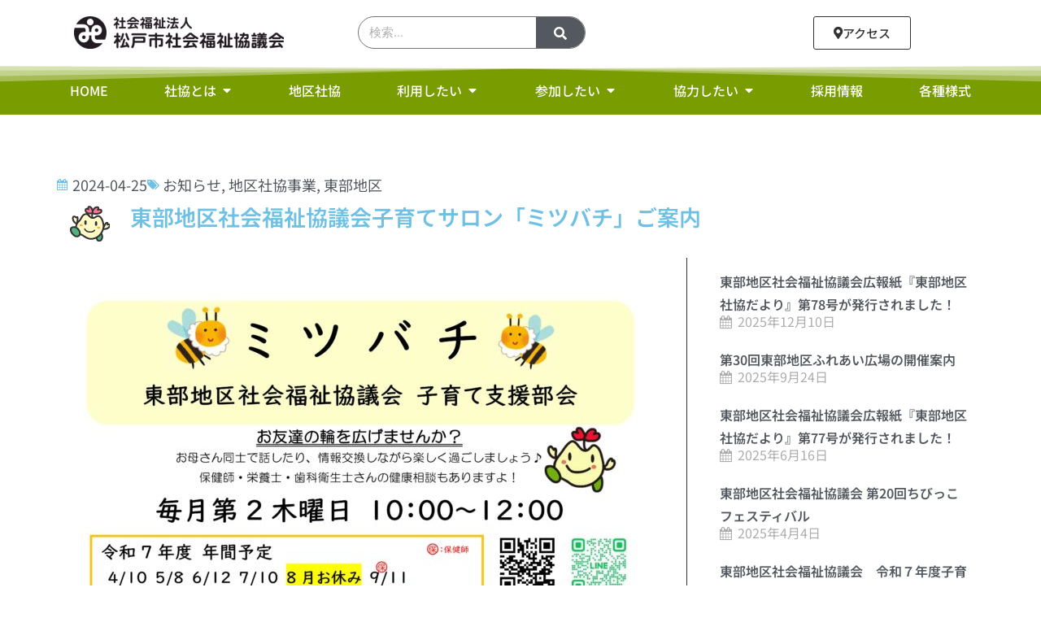

--- FILE ---
content_type: text/css
request_url: https://www.matsudo-shakyo.or.jp/wp-content/uploads/elementor/css/post-547.css?ver=1770084090&fver=20260203020130
body_size: 3403
content:
.elementor-547 .elementor-element.elementor-element-caf4051{--display:flex;--flex-direction:row;--container-widget-width:calc( ( 1 - var( --container-widget-flex-grow ) ) * 100% );--container-widget-height:100%;--container-widget-flex-grow:1;--container-widget-align-self:stretch;--flex-wrap-mobile:wrap;--align-items:stretch;--gap:10px 10px;--row-gap:10px;--column-gap:10px;}.elementor-547 .elementor-element.elementor-element-3319468{--display:flex;}.elementor-widget-theme-site-logo .widget-image-caption{color:var( --e-global-color-text );font-family:var( --e-global-typography-text-font-family ), Sans-serif;font-weight:var( --e-global-typography-text-font-weight );}.elementor-547 .elementor-element.elementor-element-427b317{text-align:center;}.elementor-547 .elementor-element.elementor-element-ee5f7d3{--display:flex;--justify-content:center;--align-items:center;--container-widget-width:calc( ( 1 - var( --container-widget-flex-grow ) ) * 100% );}.elementor-widget-search-form input[type="search"].elementor-search-form__input{font-family:var( --e-global-typography-text-font-family ), Sans-serif;font-weight:var( --e-global-typography-text-font-weight );}.elementor-widget-search-form .elementor-search-form__input,
					.elementor-widget-search-form .elementor-search-form__icon,
					.elementor-widget-search-form .elementor-lightbox .dialog-lightbox-close-button,
					.elementor-widget-search-form .elementor-lightbox .dialog-lightbox-close-button:hover,
					.elementor-widget-search-form.elementor-search-form--skin-full_screen input[type="search"].elementor-search-form__input{color:var( --e-global-color-text );fill:var( --e-global-color-text );}.elementor-widget-search-form .elementor-search-form__submit{font-family:var( --e-global-typography-text-font-family ), Sans-serif;font-weight:var( --e-global-typography-text-font-weight );background-color:var( --e-global-color-secondary );}.elementor-547 .elementor-element.elementor-element-697f118{width:var( --container-widget-width, 70% );max-width:70%;--container-widget-width:70%;--container-widget-flex-grow:0;}.elementor-547 .elementor-element.elementor-element-697f118 .elementor-search-form__container{min-height:40px;}.elementor-547 .elementor-element.elementor-element-697f118 .elementor-search-form__submit{min-width:calc( 1.5 * 40px );}body:not(.rtl) .elementor-547 .elementor-element.elementor-element-697f118 .elementor-search-form__icon{padding-left:calc(40px / 3);}body.rtl .elementor-547 .elementor-element.elementor-element-697f118 .elementor-search-form__icon{padding-right:calc(40px / 3);}.elementor-547 .elementor-element.elementor-element-697f118 .elementor-search-form__input, .elementor-547 .elementor-element.elementor-element-697f118.elementor-search-form--button-type-text .elementor-search-form__submit{padding-left:calc(40px / 3);padding-right:calc(40px / 3);}.elementor-547 .elementor-element.elementor-element-697f118 input[type="search"].elementor-search-form__input{font-family:"Roboto", Sans-serif;font-weight:400;}.elementor-547 .elementor-element.elementor-element-697f118 .elementor-search-form__input,
					.elementor-547 .elementor-element.elementor-element-697f118 .elementor-search-form__icon,
					.elementor-547 .elementor-element.elementor-element-697f118 .elementor-lightbox .dialog-lightbox-close-button,
					.elementor-547 .elementor-element.elementor-element-697f118 .elementor-lightbox .dialog-lightbox-close-button:hover,
					.elementor-547 .elementor-element.elementor-element-697f118.elementor-search-form--skin-full_screen input[type="search"].elementor-search-form__input{color:#7A7A7A;fill:#7A7A7A;}.elementor-547 .elementor-element.elementor-element-697f118:not(.elementor-search-form--skin-full_screen) .elementor-search-form__container{background-color:#FFFFFF;border-color:#747474;border-width:1px 1px 1px 1px;border-radius:20px;}.elementor-547 .elementor-element.elementor-element-697f118.elementor-search-form--skin-full_screen input[type="search"].elementor-search-form__input{background-color:#FFFFFF;border-color:#747474;border-width:1px 1px 1px 1px;border-radius:20px;}.elementor-547 .elementor-element.elementor-element-12f1bb2{--display:flex;}.elementor-widget-button .elementor-button{background-color:var( --e-global-color-accent );font-family:var( --e-global-typography-accent-font-family ), Sans-serif;font-weight:var( --e-global-typography-accent-font-weight );}.elementor-547 .elementor-element.elementor-element-dbb7274 .elementor-button{background-color:#FFFFFF;fill:#333333;color:#333333;border-style:solid;border-width:1px 1px 1px 1px;}.elementor-547 .elementor-element.elementor-element-dbb7274 .elementor-button-content-wrapper{flex-direction:row;}.elementor-547 .elementor-element.elementor-element-6d3b8ea{--display:flex;--flex-direction:column;--container-widget-width:100%;--container-widget-height:initial;--container-widget-flex-grow:0;--container-widget-align-self:initial;--flex-wrap-mobile:wrap;}.elementor-547 .elementor-element.elementor-element-6d3b8ea:not(.elementor-motion-effects-element-type-background), .elementor-547 .elementor-element.elementor-element-6d3b8ea > .elementor-motion-effects-container > .elementor-motion-effects-layer{background-color:#799C00;}.elementor-547 .elementor-element.elementor-element-6d3b8ea > .elementor-shape-top .elementor-shape-fill, .elementor-547 .elementor-element.elementor-element-6d3b8ea > .e-con-inner > .elementor-shape-top .elementor-shape-fill{fill:#FFFFFF;}.elementor-547 .elementor-element.elementor-element-6d3b8ea > .elementor-shape-top svg, .elementor-547 .elementor-element.elementor-element-6d3b8ea > .e-con-inner > .elementor-shape-top svg{height:21px;}.elementor-widget-mega-menu > .elementor-widget-container > .e-n-menu > .e-n-menu-wrapper > .e-n-menu-heading > .e-n-menu-item > .e-n-menu-title, .elementor-widget-mega-menu > .elementor-widget-container > .e-n-menu > .e-n-menu-wrapper > .e-n-menu-heading > .e-n-menu-item > .e-n-menu-title > .e-n-menu-title-container, .elementor-widget-mega-menu > .elementor-widget-container > .e-n-menu > .e-n-menu-wrapper > .e-n-menu-heading > .e-n-menu-item > .e-n-menu-title > .e-n-menu-title-container > span{font-family:var( --e-global-typography-accent-font-family ), Sans-serif;font-weight:var( --e-global-typography-accent-font-weight );}.elementor-widget-mega-menu{--n-menu-divider-color:var( --e-global-color-text );}.elementor-547 .elementor-element.elementor-element-11bc310{--display:flex;}.elementor-547 .elementor-element.elementor-element-07fa5dd{--display:flex;--min-height:104px;--flex-direction:row;--container-widget-width:initial;--container-widget-height:100%;--container-widget-flex-grow:1;--container-widget-align-self:stretch;--flex-wrap-mobile:wrap;--gap:0px 0px;--row-gap:0px;--column-gap:0px;--flex-wrap:wrap;}.elementor-547 .elementor-element.elementor-element-07fa5dd:not(.elementor-motion-effects-element-type-background), .elementor-547 .elementor-element.elementor-element-07fa5dd > .elementor-motion-effects-container > .elementor-motion-effects-layer{background-color:#CECECE57;}.elementor-547 .elementor-element.elementor-element-5afafc9{--display:flex;--flex-direction:row;--container-widget-width:initial;--container-widget-height:100%;--container-widget-flex-grow:1;--container-widget-align-self:stretch;--flex-wrap-mobile:wrap;--justify-content:center;--flex-wrap:wrap;}.elementor-547 .elementor-element.elementor-element-5afafc9.e-con{--flex-grow:0;--flex-shrink:0;}.elementor-547 .elementor-element.elementor-element-a440adf .elementor-button{background-color:#4B4B4B;width:200px;-webkit-box-pack:center;-ms-flex-pack:center;justify-content:center;-webkit-box-align:center;-ms-flex-align:center;align-items:center;display:inline-flex;font-family:"Noto Sans JP", Sans-serif;font-weight:600;fill:#FFFFFF;color:#FFFFFF;}.elementor-547 .elementor-element.elementor-element-a440adf .elementor-button:hover, .elementor-547 .elementor-element.elementor-element-a440adf .elementor-button:focus{color:#C3E92D;}.elementor-547 .elementor-element.elementor-element-a440adf .elementor-button:hover svg, .elementor-547 .elementor-element.elementor-element-a440adf .elementor-button:focus svg{fill:#C3E92D;}.elementor-547 .elementor-element.elementor-element-6fdecf4 .elementor-button{background-color:#4B4B4B;width:200px;-webkit-box-pack:center;-ms-flex-pack:center;justify-content:center;-webkit-box-align:center;-ms-flex-align:center;align-items:center;display:inline-flex;font-family:"Noto Sans JP", Sans-serif;font-weight:600;fill:#FFFFFF;color:#FFFFFF;}.elementor-547 .elementor-element.elementor-element-6fdecf4 .elementor-button:hover, .elementor-547 .elementor-element.elementor-element-6fdecf4 .elementor-button:focus{color:#C3E92D;}.elementor-547 .elementor-element.elementor-element-6fdecf4 .elementor-button:hover svg, .elementor-547 .elementor-element.elementor-element-6fdecf4 .elementor-button:focus svg{fill:#C3E92D;}.elementor-547 .elementor-element.elementor-element-73bac51 .elementor-button{background-color:#4B4B4B;width:200px;-webkit-box-pack:center;-ms-flex-pack:center;justify-content:center;-webkit-box-align:center;-ms-flex-align:center;align-items:center;display:inline-flex;font-family:"Noto Sans JP", Sans-serif;font-weight:600;fill:#FFFFFF;color:#FFFFFF;}.elementor-547 .elementor-element.elementor-element-73bac51 .elementor-button:hover, .elementor-547 .elementor-element.elementor-element-73bac51 .elementor-button:focus{color:#C3E92D;}.elementor-547 .elementor-element.elementor-element-73bac51 .elementor-button:hover svg, .elementor-547 .elementor-element.elementor-element-73bac51 .elementor-button:focus svg{fill:#C3E92D;}.elementor-547 .elementor-element.elementor-element-6685128 .elementor-button{background-color:#4B4B4B;width:200px;-webkit-box-pack:center;-ms-flex-pack:center;justify-content:center;-webkit-box-align:center;-ms-flex-align:center;align-items:center;display:inline-flex;font-family:"Noto Sans JP", Sans-serif;font-weight:600;fill:#FFFFFF;color:#FFFFFF;padding:12px 12px 12px 12px;}.elementor-547 .elementor-element.elementor-element-6685128 .elementor-button:hover, .elementor-547 .elementor-element.elementor-element-6685128 .elementor-button:focus{color:#C3E92D;}.elementor-547 .elementor-element.elementor-element-6685128 .elementor-button:hover svg, .elementor-547 .elementor-element.elementor-element-6685128 .elementor-button:focus svg{fill:#C3E92D;}.elementor-547 .elementor-element.elementor-element-a724dcb .elementor-button{background-color:#4B4B4B;width:200px;-webkit-box-pack:center;-ms-flex-pack:center;justify-content:center;-webkit-box-align:center;-ms-flex-align:center;align-items:center;display:inline-flex;font-family:"Noto Sans JP", Sans-serif;font-weight:600;fill:#FFFFFF;color:#FFFFFF;}.elementor-547 .elementor-element.elementor-element-a724dcb .elementor-button:hover, .elementor-547 .elementor-element.elementor-element-a724dcb .elementor-button:focus{color:#C3E92D;}.elementor-547 .elementor-element.elementor-element-a724dcb .elementor-button:hover svg, .elementor-547 .elementor-element.elementor-element-a724dcb .elementor-button:focus svg{fill:#C3E92D;}.elementor-547 .elementor-element.elementor-element-c7e57ff .elementor-button{background-color:#4B4B4B;width:200px;-webkit-box-pack:center;-ms-flex-pack:center;justify-content:center;-webkit-box-align:center;-ms-flex-align:center;align-items:center;display:inline-flex;font-family:"Noto Sans JP", Sans-serif;font-weight:600;fill:#FFFFFF;color:#FFFFFF;}.elementor-547 .elementor-element.elementor-element-c7e57ff .elementor-button:hover, .elementor-547 .elementor-element.elementor-element-c7e57ff .elementor-button:focus{color:#C3E92D;}.elementor-547 .elementor-element.elementor-element-c7e57ff .elementor-button:hover svg, .elementor-547 .elementor-element.elementor-element-c7e57ff .elementor-button:focus svg{fill:#C3E92D;}.elementor-547 .elementor-element.elementor-element-942807d .elementor-button{background-color:#4B4B4B;width:200px;-webkit-box-pack:center;-ms-flex-pack:center;justify-content:center;-webkit-box-align:center;-ms-flex-align:center;align-items:center;display:inline-flex;font-family:"Noto Sans JP", Sans-serif;font-weight:600;fill:#FFFFFF;color:#FFFFFF;}.elementor-547 .elementor-element.elementor-element-942807d .elementor-button:hover, .elementor-547 .elementor-element.elementor-element-942807d .elementor-button:focus{color:#C3E92D;}.elementor-547 .elementor-element.elementor-element-942807d .elementor-button:hover svg, .elementor-547 .elementor-element.elementor-element-942807d .elementor-button:focus svg{fill:#C3E92D;}.elementor-547 .elementor-element.elementor-element-4538f2d .elementor-button{background-color:#4B4B4B;width:200px;-webkit-box-pack:center;-ms-flex-pack:center;justify-content:center;-webkit-box-align:center;-ms-flex-align:center;align-items:center;display:inline-flex;font-family:"Noto Sans JP", Sans-serif;font-weight:600;fill:#FFFFFF;color:#FFFFFF;}.elementor-547 .elementor-element.elementor-element-4538f2d .elementor-button:hover, .elementor-547 .elementor-element.elementor-element-4538f2d .elementor-button:focus{color:#C3E92D;}.elementor-547 .elementor-element.elementor-element-4538f2d .elementor-button:hover svg, .elementor-547 .elementor-element.elementor-element-4538f2d .elementor-button:focus svg{fill:#C3E92D;}.elementor-547 .elementor-element.elementor-element-c7c7402{--display:flex;}.elementor-547 .elementor-element.elementor-element-f23fbce{--display:flex;}.elementor-547 .elementor-element.elementor-element-f23fbce:not(.elementor-motion-effects-element-type-background), .elementor-547 .elementor-element.elementor-element-f23fbce > .elementor-motion-effects-container > .elementor-motion-effects-layer{background-color:#CECECE57;}.elementor-547 .elementor-element.elementor-element-15c3004{--display:flex;--flex-direction:row;--container-widget-width:initial;--container-widget-height:100%;--container-widget-flex-grow:1;--container-widget-align-self:stretch;--flex-wrap-mobile:wrap;--justify-content:center;}.elementor-547 .elementor-element.elementor-element-15c3004.e-con{--flex-grow:0;--flex-shrink:0;}.elementor-547 .elementor-element.elementor-element-9e67d0f .elementor-button{background-color:#4B4B4B;width:200px;-webkit-box-pack:center;-ms-flex-pack:center;justify-content:center;-webkit-box-align:center;-ms-flex-align:center;align-items:center;display:inline-flex;font-family:"Noto Sans JP", Sans-serif;font-weight:600;fill:#FFFFFF;color:#FFFFFF;}.elementor-547 .elementor-element.elementor-element-9e67d0f .elementor-button:hover, .elementor-547 .elementor-element.elementor-element-9e67d0f .elementor-button:focus{color:#C3E92D;}.elementor-547 .elementor-element.elementor-element-9e67d0f .elementor-button:hover svg, .elementor-547 .elementor-element.elementor-element-9e67d0f .elementor-button:focus svg{fill:#C3E92D;}.elementor-547 .elementor-element.elementor-element-0733071 .elementor-button{background-color:#4B4B4B;width:200px;-webkit-box-pack:center;-ms-flex-pack:center;justify-content:center;-webkit-box-align:center;-ms-flex-align:center;align-items:center;display:inline-flex;font-family:"Noto Sans JP", Sans-serif;font-weight:600;fill:#FFFFFF;color:#FFFFFF;}.elementor-547 .elementor-element.elementor-element-0733071 .elementor-button:hover, .elementor-547 .elementor-element.elementor-element-0733071 .elementor-button:focus{color:#C3E92D;}.elementor-547 .elementor-element.elementor-element-0733071 .elementor-button:hover svg, .elementor-547 .elementor-element.elementor-element-0733071 .elementor-button:focus svg{fill:#C3E92D;}.elementor-547 .elementor-element.elementor-element-8030e63 .elementor-button{background-color:#4B4B4B;width:200px;-webkit-box-pack:center;-ms-flex-pack:center;justify-content:center;-webkit-box-align:center;-ms-flex-align:center;align-items:center;display:inline-flex;font-family:"Noto Sans JP", Sans-serif;font-weight:600;fill:#FFFFFF;color:#FFFFFF;}.elementor-547 .elementor-element.elementor-element-8030e63 .elementor-button:hover, .elementor-547 .elementor-element.elementor-element-8030e63 .elementor-button:focus{color:#C3E92D;}.elementor-547 .elementor-element.elementor-element-8030e63 .elementor-button:hover svg, .elementor-547 .elementor-element.elementor-element-8030e63 .elementor-button:focus svg{fill:#C3E92D;}.elementor-547 .elementor-element.elementor-element-7010b3e{--display:flex;}.elementor-547 .elementor-element.elementor-element-7010b3e:not(.elementor-motion-effects-element-type-background), .elementor-547 .elementor-element.elementor-element-7010b3e > .elementor-motion-effects-container > .elementor-motion-effects-layer{background-color:#CECECE57;}.elementor-547 .elementor-element.elementor-element-3299e38{--display:flex;--flex-direction:row;--container-widget-width:initial;--container-widget-height:100%;--container-widget-flex-grow:1;--container-widget-align-self:stretch;--flex-wrap-mobile:wrap;--justify-content:center;}.elementor-547 .elementor-element.elementor-element-3299e38.e-con{--flex-grow:0;--flex-shrink:0;}.elementor-547 .elementor-element.elementor-element-1ad89ab .elementor-button{background-color:#4B4B4B;width:200px;-webkit-box-pack:center;-ms-flex-pack:center;justify-content:center;-webkit-box-align:center;-ms-flex-align:center;align-items:center;display:inline-flex;font-family:"Noto Sans JP", Sans-serif;font-weight:600;fill:#FFFFFF;color:#FFFFFF;}.elementor-547 .elementor-element.elementor-element-1ad89ab .elementor-button:hover, .elementor-547 .elementor-element.elementor-element-1ad89ab .elementor-button:focus{color:#C3E92D;}.elementor-547 .elementor-element.elementor-element-1ad89ab .elementor-button:hover svg, .elementor-547 .elementor-element.elementor-element-1ad89ab .elementor-button:focus svg{fill:#C3E92D;}.elementor-547 .elementor-element.elementor-element-938c1f7 .elementor-button{background-color:#4B4B4B;width:200px;-webkit-box-pack:center;-ms-flex-pack:center;justify-content:center;-webkit-box-align:center;-ms-flex-align:center;align-items:center;display:inline-flex;font-family:"Noto Sans JP", Sans-serif;font-weight:600;fill:#FFFFFF;color:#FFFFFF;}.elementor-547 .elementor-element.elementor-element-938c1f7 .elementor-button:hover, .elementor-547 .elementor-element.elementor-element-938c1f7 .elementor-button:focus{color:#C3E92D;}.elementor-547 .elementor-element.elementor-element-938c1f7 .elementor-button:hover svg, .elementor-547 .elementor-element.elementor-element-938c1f7 .elementor-button:focus svg{fill:#C3E92D;}.elementor-547 .elementor-element.elementor-element-1673493 .elementor-button{background-color:#4B4B4B;width:200px;-webkit-box-pack:center;-ms-flex-pack:center;justify-content:center;-webkit-box-align:center;-ms-flex-align:center;align-items:center;display:inline-flex;font-family:"Noto Sans JP", Sans-serif;font-weight:600;fill:#FFFFFF;color:#FFFFFF;}.elementor-547 .elementor-element.elementor-element-1673493 .elementor-button:hover, .elementor-547 .elementor-element.elementor-element-1673493 .elementor-button:focus{color:#C3E92D;}.elementor-547 .elementor-element.elementor-element-1673493 .elementor-button:hover svg, .elementor-547 .elementor-element.elementor-element-1673493 .elementor-button:focus svg{fill:#C3E92D;}.elementor-547 .elementor-element.elementor-element-3e4a6b7 .elementor-button{background-color:#4B4B4B;width:250px;-webkit-box-pack:center;-ms-flex-pack:center;justify-content:center;-webkit-box-align:center;-ms-flex-align:center;align-items:center;display:inline-flex;font-family:"Noto Sans JP", Sans-serif;font-weight:600;fill:#FFFFFF;color:#FFFFFF;}.elementor-547 .elementor-element.elementor-element-3e4a6b7 .elementor-button:hover, .elementor-547 .elementor-element.elementor-element-3e4a6b7 .elementor-button:focus{color:#C3E92D;}.elementor-547 .elementor-element.elementor-element-3e4a6b7 .elementor-button:hover svg, .elementor-547 .elementor-element.elementor-element-3e4a6b7 .elementor-button:focus svg{fill:#C3E92D;}.elementor-547 .elementor-element.elementor-element-2e7c9a0{--display:flex;--flex-direction:row;--container-widget-width:initial;--container-widget-height:100%;--container-widget-flex-grow:1;--container-widget-align-self:stretch;--flex-wrap-mobile:wrap;}.elementor-547 .elementor-element.elementor-element-2e7c9a0:not(.elementor-motion-effects-element-type-background), .elementor-547 .elementor-element.elementor-element-2e7c9a0 > .elementor-motion-effects-container > .elementor-motion-effects-layer{background-color:#CECECE57;}.elementor-547 .elementor-element.elementor-element-ac3ea37{--display:flex;--flex-direction:row;--container-widget-width:initial;--container-widget-height:100%;--container-widget-flex-grow:1;--container-widget-align-self:stretch;--flex-wrap-mobile:wrap;--justify-content:center;--flex-wrap:wrap;}.elementor-547 .elementor-element.elementor-element-ac3ea37.e-con{--flex-grow:0;--flex-shrink:0;}.elementor-547 .elementor-element.elementor-element-7d42c5f .elementor-button{background-color:#4B4B4B;width:200px;-webkit-box-pack:center;-ms-flex-pack:center;justify-content:center;-webkit-box-align:center;-ms-flex-align:center;align-items:center;display:inline-flex;font-family:"Noto Sans JP", Sans-serif;font-weight:600;fill:#FFFFFF;color:#FFFFFF;}.elementor-547 .elementor-element.elementor-element-7d42c5f .elementor-button:hover, .elementor-547 .elementor-element.elementor-element-7d42c5f .elementor-button:focus{color:#C3E92D;}.elementor-547 .elementor-element.elementor-element-7d42c5f .elementor-button:hover svg, .elementor-547 .elementor-element.elementor-element-7d42c5f .elementor-button:focus svg{fill:#C3E92D;}.elementor-547 .elementor-element.elementor-element-5647ded .elementor-button{background-color:#4B4B4B;width:200px;-webkit-box-pack:center;-ms-flex-pack:center;justify-content:center;-webkit-box-align:center;-ms-flex-align:center;align-items:center;display:inline-flex;font-family:"Noto Sans JP", Sans-serif;font-weight:600;fill:#FFFFFF;color:#FFFFFF;}.elementor-547 .elementor-element.elementor-element-5647ded .elementor-button:hover, .elementor-547 .elementor-element.elementor-element-5647ded .elementor-button:focus{color:#C3E92D;}.elementor-547 .elementor-element.elementor-element-5647ded .elementor-button:hover svg, .elementor-547 .elementor-element.elementor-element-5647ded .elementor-button:focus svg{fill:#C3E92D;}.elementor-547 .elementor-element.elementor-element-5d9b257 .elementor-button{background-color:#4B4B4B;width:200px;-webkit-box-pack:center;-ms-flex-pack:center;justify-content:center;-webkit-box-align:center;-ms-flex-align:center;align-items:center;display:inline-flex;font-family:"Noto Sans JP", Sans-serif;font-weight:600;fill:#FFFFFF;color:#FFFFFF;}.elementor-547 .elementor-element.elementor-element-5d9b257 .elementor-button:hover, .elementor-547 .elementor-element.elementor-element-5d9b257 .elementor-button:focus{color:#C3E92D;}.elementor-547 .elementor-element.elementor-element-5d9b257 .elementor-button:hover svg, .elementor-547 .elementor-element.elementor-element-5d9b257 .elementor-button:focus svg{fill:#C3E92D;}.elementor-547 .elementor-element.elementor-element-5abea02 .elementor-button{background-color:#4B4B4B;width:200px;-webkit-box-pack:center;-ms-flex-pack:center;justify-content:center;-webkit-box-align:center;-ms-flex-align:center;align-items:center;display:inline-flex;font-family:"Noto Sans JP", Sans-serif;font-weight:600;fill:#FFFFFF;color:#FFFFFF;}.elementor-547 .elementor-element.elementor-element-5abea02 .elementor-button:hover, .elementor-547 .elementor-element.elementor-element-5abea02 .elementor-button:focus{color:#C3E92D;}.elementor-547 .elementor-element.elementor-element-5abea02 .elementor-button:hover svg, .elementor-547 .elementor-element.elementor-element-5abea02 .elementor-button:focus svg{fill:#C3E92D;}.elementor-547 .elementor-element.elementor-element-8e3ebca .elementor-button{background-color:#4B4B4B;width:200px;-webkit-box-pack:center;-ms-flex-pack:center;justify-content:center;-webkit-box-align:center;-ms-flex-align:center;align-items:center;display:inline-flex;font-family:"Noto Sans JP", Sans-serif;font-weight:600;fill:#FFFFFF;color:#FFFFFF;padding:12px 5px 12px 5px;}.elementor-547 .elementor-element.elementor-element-8e3ebca .elementor-button:hover, .elementor-547 .elementor-element.elementor-element-8e3ebca .elementor-button:focus{color:#C3E92D;}.elementor-547 .elementor-element.elementor-element-8e3ebca .elementor-button:hover svg, .elementor-547 .elementor-element.elementor-element-8e3ebca .elementor-button:focus svg{fill:#C3E92D;}.elementor-547 .elementor-element.elementor-element-4c1cf73 .elementor-button{background-color:#4B4B4B;width:200px;-webkit-box-pack:center;-ms-flex-pack:center;justify-content:center;-webkit-box-align:center;-ms-flex-align:center;align-items:center;display:inline-flex;font-family:"Noto Sans JP", Sans-serif;font-weight:600;fill:#FFFFFF;color:#FFFFFF;}.elementor-547 .elementor-element.elementor-element-4c1cf73 .elementor-button:hover, .elementor-547 .elementor-element.elementor-element-4c1cf73 .elementor-button:focus{color:#C3E92D;}.elementor-547 .elementor-element.elementor-element-4c1cf73 .elementor-button:hover svg, .elementor-547 .elementor-element.elementor-element-4c1cf73 .elementor-button:focus svg{fill:#C3E92D;}.elementor-547 .elementor-element.elementor-element-c72d3ce .elementor-button{background-color:#4B4B4B;width:200px;-webkit-box-pack:center;-ms-flex-pack:center;justify-content:center;-webkit-box-align:center;-ms-flex-align:center;align-items:center;display:inline-flex;font-family:"Noto Sans JP", Sans-serif;font-weight:600;fill:#FFFFFF;color:#FFFFFF;}.elementor-547 .elementor-element.elementor-element-c72d3ce .elementor-button:hover, .elementor-547 .elementor-element.elementor-element-c72d3ce .elementor-button:focus{color:#C3E92D;}.elementor-547 .elementor-element.elementor-element-c72d3ce .elementor-button:hover svg, .elementor-547 .elementor-element.elementor-element-c72d3ce .elementor-button:focus svg{fill:#C3E92D;}.elementor-547 .elementor-element.elementor-element-a369d0a .elementor-button{background-color:#4B4B4B;width:200px;-webkit-box-pack:center;-ms-flex-pack:center;justify-content:center;-webkit-box-align:center;-ms-flex-align:center;align-items:center;display:inline-flex;font-family:"Noto Sans JP", Sans-serif;font-weight:600;fill:#FFFFFF;color:#FFFFFF;}.elementor-547 .elementor-element.elementor-element-a369d0a .elementor-button:hover, .elementor-547 .elementor-element.elementor-element-a369d0a .elementor-button:focus{color:#C3E92D;}.elementor-547 .elementor-element.elementor-element-a369d0a .elementor-button:hover svg, .elementor-547 .elementor-element.elementor-element-a369d0a .elementor-button:focus svg{fill:#C3E92D;}.elementor-547 .elementor-element.elementor-element-bc2f78d .elementor-button{background-color:#4B4B4B;width:200px;-webkit-box-pack:center;-ms-flex-pack:center;justify-content:center;-webkit-box-align:center;-ms-flex-align:center;align-items:center;display:inline-flex;font-family:"Noto Sans JP", Sans-serif;font-weight:600;fill:#FFFFFF;color:#FFFFFF;}.elementor-547 .elementor-element.elementor-element-bc2f78d .elementor-button:hover, .elementor-547 .elementor-element.elementor-element-bc2f78d .elementor-button:focus{color:#C3E92D;}.elementor-547 .elementor-element.elementor-element-bc2f78d .elementor-button:hover svg, .elementor-547 .elementor-element.elementor-element-bc2f78d .elementor-button:focus svg{fill:#C3E92D;}.elementor-547 .elementor-element.elementor-element-db4fc49 .elementor-button{background-color:#4B4B4B;width:200px;-webkit-box-pack:center;-ms-flex-pack:center;justify-content:center;-webkit-box-align:center;-ms-flex-align:center;align-items:center;display:inline-flex;font-family:"Noto Sans JP", Sans-serif;font-weight:600;fill:#FFFFFF;color:#FFFFFF;}.elementor-547 .elementor-element.elementor-element-db4fc49 .elementor-button:hover, .elementor-547 .elementor-element.elementor-element-db4fc49 .elementor-button:focus{color:#C3E92D;}.elementor-547 .elementor-element.elementor-element-db4fc49 .elementor-button:hover svg, .elementor-547 .elementor-element.elementor-element-db4fc49 .elementor-button:focus svg{fill:#C3E92D;}.elementor-547 .elementor-element.elementor-element-fb18db5{--display:flex;}.elementor-547 .elementor-element.elementor-element-e08ab38{--display:flex;}.elementor-547 .elementor-element.elementor-element-fdc0ca1{--n-menu-dropdown-content-max-width:initial;--n-menu-heading-justify-content:space-between;--n-menu-title-flex-grow:1;--n-menu-title-justify-content:center;--n-menu-title-justify-content-mobile:center;--n-menu-heading-wrap:wrap;--n-menu-heading-overflow-x:initial;--n-menu-title-distance-from-content:0px;--n-menu-toggle-icon-wrapper-animation-duration:500ms;--n-menu-title-space-between:0px;--n-menu-title-color-normal:#000000;--n-menu-title-transition:0ms;--n-menu-icon-size:16px;--n-menu-toggle-icon-size:20px;--n-menu-toggle-icon-hover-duration:500ms;--n-menu-toggle-icon-distance-from-dropdown:0px;}.elementor-547 .elementor-element.elementor-element-fdc0ca1 > .elementor-widget-container > .e-n-menu > .e-n-menu-wrapper > .e-n-menu-heading > .e-n-menu-item > .e-n-menu-title, .elementor-547 .elementor-element.elementor-element-fdc0ca1 > .elementor-widget-container > .e-n-menu > .e-n-menu-wrapper > .e-n-menu-heading > .e-n-menu-item > .e-n-menu-title > .e-n-menu-title-container, .elementor-547 .elementor-element.elementor-element-fdc0ca1 > .elementor-widget-container > .e-n-menu > .e-n-menu-wrapper > .e-n-menu-heading > .e-n-menu-item > .e-n-menu-title > .e-n-menu-title-container > span{font-family:"Noto Sans JP", Sans-serif;font-weight:500;}.elementor-547 .elementor-element.elementor-element-fdc0ca1 {--n-menu-title-color-hover:#C3E92D;--n-menu-title-color-active:#C3E92D;}.elementor-547 .elementor-element.elementor-element-bf83416{--display:flex;--flex-direction:column;--container-widget-width:100%;--container-widget-height:initial;--container-widget-flex-grow:0;--container-widget-align-self:initial;--flex-wrap-mobile:wrap;}.elementor-547 .elementor-element.elementor-element-bf83416:not(.elementor-motion-effects-element-type-background), .elementor-547 .elementor-element.elementor-element-bf83416 > .elementor-motion-effects-container > .elementor-motion-effects-layer{background-color:#799C00;}.elementor-547 .elementor-element.elementor-element-bf83416 > .elementor-shape-top .elementor-shape-fill, .elementor-547 .elementor-element.elementor-element-bf83416 > .e-con-inner > .elementor-shape-top .elementor-shape-fill{fill:#FFFFFF;}.elementor-547 .elementor-element.elementor-element-bf83416 > .elementor-shape-top svg, .elementor-547 .elementor-element.elementor-element-bf83416 > .e-con-inner > .elementor-shape-top svg{height:21px;}.elementor-547 .elementor-element.elementor-element-be99006{--display:flex;}.elementor-547 .elementor-element.elementor-element-9310a83{--display:flex;--min-height:104px;--flex-direction:row;--container-widget-width:initial;--container-widget-height:100%;--container-widget-flex-grow:1;--container-widget-align-self:stretch;--flex-wrap-mobile:wrap;--gap:0px 0px;--row-gap:0px;--column-gap:0px;--flex-wrap:wrap;}.elementor-547 .elementor-element.elementor-element-9310a83:not(.elementor-motion-effects-element-type-background), .elementor-547 .elementor-element.elementor-element-9310a83 > .elementor-motion-effects-container > .elementor-motion-effects-layer{background-color:#CECECE57;}.elementor-547 .elementor-element.elementor-element-2b0c6c0{--display:flex;--flex-direction:row;--container-widget-width:initial;--container-widget-height:100%;--container-widget-flex-grow:1;--container-widget-align-self:stretch;--flex-wrap-mobile:wrap;--justify-content:center;--flex-wrap:wrap;}.elementor-547 .elementor-element.elementor-element-2b0c6c0.e-con{--flex-grow:0;--flex-shrink:0;}.elementor-547 .elementor-element.elementor-element-c5dfeef .elementor-button{background-color:#4B4B4B;width:200px;-webkit-box-pack:center;-ms-flex-pack:center;justify-content:center;-webkit-box-align:center;-ms-flex-align:center;align-items:center;display:inline-flex;font-family:"Noto Sans JP", Sans-serif;font-weight:600;fill:#FFFFFF;color:#FFFFFF;}.elementor-547 .elementor-element.elementor-element-c5dfeef .elementor-button:hover, .elementor-547 .elementor-element.elementor-element-c5dfeef .elementor-button:focus{color:#C3E92D;}.elementor-547 .elementor-element.elementor-element-c5dfeef .elementor-button:hover svg, .elementor-547 .elementor-element.elementor-element-c5dfeef .elementor-button:focus svg{fill:#C3E92D;}.elementor-547 .elementor-element.elementor-element-286e478 .elementor-button{background-color:#4B4B4B;width:200px;-webkit-box-pack:center;-ms-flex-pack:center;justify-content:center;-webkit-box-align:center;-ms-flex-align:center;align-items:center;display:inline-flex;font-family:"Noto Sans JP", Sans-serif;font-weight:600;fill:#FFFFFF;color:#FFFFFF;}.elementor-547 .elementor-element.elementor-element-286e478 .elementor-button:hover, .elementor-547 .elementor-element.elementor-element-286e478 .elementor-button:focus{color:#C3E92D;}.elementor-547 .elementor-element.elementor-element-286e478 .elementor-button:hover svg, .elementor-547 .elementor-element.elementor-element-286e478 .elementor-button:focus svg{fill:#C3E92D;}.elementor-547 .elementor-element.elementor-element-b3f4bab .elementor-button{background-color:#4B4B4B;width:200px;-webkit-box-pack:center;-ms-flex-pack:center;justify-content:center;-webkit-box-align:center;-ms-flex-align:center;align-items:center;display:inline-flex;font-family:"Noto Sans JP", Sans-serif;font-weight:600;fill:#FFFFFF;color:#FFFFFF;}.elementor-547 .elementor-element.elementor-element-b3f4bab .elementor-button:hover, .elementor-547 .elementor-element.elementor-element-b3f4bab .elementor-button:focus{color:#C3E92D;}.elementor-547 .elementor-element.elementor-element-b3f4bab .elementor-button:hover svg, .elementor-547 .elementor-element.elementor-element-b3f4bab .elementor-button:focus svg{fill:#C3E92D;}.elementor-547 .elementor-element.elementor-element-cf1944a .elementor-button{background-color:#4B4B4B;width:200px;-webkit-box-pack:center;-ms-flex-pack:center;justify-content:center;-webkit-box-align:center;-ms-flex-align:center;align-items:center;display:inline-flex;font-family:"Noto Sans JP", Sans-serif;font-weight:600;fill:#FFFFFF;color:#FFFFFF;padding:12px 12px 12px 12px;}.elementor-547 .elementor-element.elementor-element-cf1944a .elementor-button:hover, .elementor-547 .elementor-element.elementor-element-cf1944a .elementor-button:focus{color:#C3E92D;}.elementor-547 .elementor-element.elementor-element-cf1944a .elementor-button:hover svg, .elementor-547 .elementor-element.elementor-element-cf1944a .elementor-button:focus svg{fill:#C3E92D;}.elementor-547 .elementor-element.elementor-element-bbab6d8 .elementor-button{background-color:#4B4B4B;width:200px;-webkit-box-pack:center;-ms-flex-pack:center;justify-content:center;-webkit-box-align:center;-ms-flex-align:center;align-items:center;display:inline-flex;font-family:"Noto Sans JP", Sans-serif;font-weight:600;fill:#FFFFFF;color:#FFFFFF;}.elementor-547 .elementor-element.elementor-element-bbab6d8 .elementor-button:hover, .elementor-547 .elementor-element.elementor-element-bbab6d8 .elementor-button:focus{color:#C3E92D;}.elementor-547 .elementor-element.elementor-element-bbab6d8 .elementor-button:hover svg, .elementor-547 .elementor-element.elementor-element-bbab6d8 .elementor-button:focus svg{fill:#C3E92D;}.elementor-547 .elementor-element.elementor-element-daecb35 .elementor-button{background-color:#4B4B4B;width:200px;-webkit-box-pack:center;-ms-flex-pack:center;justify-content:center;-webkit-box-align:center;-ms-flex-align:center;align-items:center;display:inline-flex;font-family:"Noto Sans JP", Sans-serif;font-weight:600;fill:#FFFFFF;color:#FFFFFF;}.elementor-547 .elementor-element.elementor-element-daecb35 .elementor-button:hover, .elementor-547 .elementor-element.elementor-element-daecb35 .elementor-button:focus{color:#C3E92D;}.elementor-547 .elementor-element.elementor-element-daecb35 .elementor-button:hover svg, .elementor-547 .elementor-element.elementor-element-daecb35 .elementor-button:focus svg{fill:#C3E92D;}.elementor-547 .elementor-element.elementor-element-71c9e42 .elementor-button{background-color:#4B4B4B;width:200px;-webkit-box-pack:center;-ms-flex-pack:center;justify-content:center;-webkit-box-align:center;-ms-flex-align:center;align-items:center;display:inline-flex;font-family:"Noto Sans JP", Sans-serif;font-weight:600;fill:#FFFFFF;color:#FFFFFF;}.elementor-547 .elementor-element.elementor-element-71c9e42 .elementor-button:hover, .elementor-547 .elementor-element.elementor-element-71c9e42 .elementor-button:focus{color:#C3E92D;}.elementor-547 .elementor-element.elementor-element-71c9e42 .elementor-button:hover svg, .elementor-547 .elementor-element.elementor-element-71c9e42 .elementor-button:focus svg{fill:#C3E92D;}.elementor-547 .elementor-element.elementor-element-cf8d28c .elementor-button{background-color:#4B4B4B;width:200px;-webkit-box-pack:center;-ms-flex-pack:center;justify-content:center;-webkit-box-align:center;-ms-flex-align:center;align-items:center;display:inline-flex;font-family:"Noto Sans JP", Sans-serif;font-weight:600;fill:#FFFFFF;color:#FFFFFF;}.elementor-547 .elementor-element.elementor-element-cf8d28c .elementor-button:hover, .elementor-547 .elementor-element.elementor-element-cf8d28c .elementor-button:focus{color:#C3E92D;}.elementor-547 .elementor-element.elementor-element-cf8d28c .elementor-button:hover svg, .elementor-547 .elementor-element.elementor-element-cf8d28c .elementor-button:focus svg{fill:#C3E92D;}.elementor-547 .elementor-element.elementor-element-dccd28c{--display:flex;}.elementor-547 .elementor-element.elementor-element-bf441b5{--display:flex;}.elementor-547 .elementor-element.elementor-element-bf441b5:not(.elementor-motion-effects-element-type-background), .elementor-547 .elementor-element.elementor-element-bf441b5 > .elementor-motion-effects-container > .elementor-motion-effects-layer{background-color:#CECECE57;}.elementor-547 .elementor-element.elementor-element-db85757{--display:flex;--flex-direction:row;--container-widget-width:initial;--container-widget-height:100%;--container-widget-flex-grow:1;--container-widget-align-self:stretch;--flex-wrap-mobile:wrap;--justify-content:center;}.elementor-547 .elementor-element.elementor-element-db85757.e-con{--flex-grow:0;--flex-shrink:0;}.elementor-547 .elementor-element.elementor-element-258d888 .elementor-button{background-color:#4B4B4B;width:200px;-webkit-box-pack:center;-ms-flex-pack:center;justify-content:center;-webkit-box-align:center;-ms-flex-align:center;align-items:center;display:inline-flex;font-family:"Noto Sans JP", Sans-serif;font-weight:600;fill:#FFFFFF;color:#FFFFFF;}.elementor-547 .elementor-element.elementor-element-258d888 .elementor-button:hover, .elementor-547 .elementor-element.elementor-element-258d888 .elementor-button:focus{color:#C3E92D;}.elementor-547 .elementor-element.elementor-element-258d888 .elementor-button:hover svg, .elementor-547 .elementor-element.elementor-element-258d888 .elementor-button:focus svg{fill:#C3E92D;}.elementor-547 .elementor-element.elementor-element-00d12ff .elementor-button{background-color:#4B4B4B;width:200px;-webkit-box-pack:center;-ms-flex-pack:center;justify-content:center;-webkit-box-align:center;-ms-flex-align:center;align-items:center;display:inline-flex;font-family:"Noto Sans JP", Sans-serif;font-weight:600;fill:#FFFFFF;color:#FFFFFF;}.elementor-547 .elementor-element.elementor-element-00d12ff .elementor-button:hover, .elementor-547 .elementor-element.elementor-element-00d12ff .elementor-button:focus{color:#C3E92D;}.elementor-547 .elementor-element.elementor-element-00d12ff .elementor-button:hover svg, .elementor-547 .elementor-element.elementor-element-00d12ff .elementor-button:focus svg{fill:#C3E92D;}.elementor-547 .elementor-element.elementor-element-e5c49d8 .elementor-button{background-color:#4B4B4B;width:200px;-webkit-box-pack:center;-ms-flex-pack:center;justify-content:center;-webkit-box-align:center;-ms-flex-align:center;align-items:center;display:inline-flex;font-family:"Noto Sans JP", Sans-serif;font-weight:600;fill:#FFFFFF;color:#FFFFFF;}.elementor-547 .elementor-element.elementor-element-e5c49d8 .elementor-button:hover, .elementor-547 .elementor-element.elementor-element-e5c49d8 .elementor-button:focus{color:#C3E92D;}.elementor-547 .elementor-element.elementor-element-e5c49d8 .elementor-button:hover svg, .elementor-547 .elementor-element.elementor-element-e5c49d8 .elementor-button:focus svg{fill:#C3E92D;}.elementor-547 .elementor-element.elementor-element-11f4a5e{--display:flex;}.elementor-547 .elementor-element.elementor-element-11f4a5e:not(.elementor-motion-effects-element-type-background), .elementor-547 .elementor-element.elementor-element-11f4a5e > .elementor-motion-effects-container > .elementor-motion-effects-layer{background-color:#CECECE57;}.elementor-547 .elementor-element.elementor-element-be78469{--display:flex;--flex-direction:row;--container-widget-width:initial;--container-widget-height:100%;--container-widget-flex-grow:1;--container-widget-align-self:stretch;--flex-wrap-mobile:wrap;--justify-content:center;}.elementor-547 .elementor-element.elementor-element-be78469.e-con{--flex-grow:0;--flex-shrink:0;}.elementor-547 .elementor-element.elementor-element-fd2af8a .elementor-button{background-color:#4B4B4B;width:200px;-webkit-box-pack:center;-ms-flex-pack:center;justify-content:center;-webkit-box-align:center;-ms-flex-align:center;align-items:center;display:inline-flex;font-family:"Noto Sans JP", Sans-serif;font-weight:600;fill:#FFFFFF;color:#FFFFFF;}.elementor-547 .elementor-element.elementor-element-fd2af8a .elementor-button:hover, .elementor-547 .elementor-element.elementor-element-fd2af8a .elementor-button:focus{color:#C3E92D;}.elementor-547 .elementor-element.elementor-element-fd2af8a .elementor-button:hover svg, .elementor-547 .elementor-element.elementor-element-fd2af8a .elementor-button:focus svg{fill:#C3E92D;}.elementor-547 .elementor-element.elementor-element-8927619 .elementor-button{background-color:#4B4B4B;width:200px;-webkit-box-pack:center;-ms-flex-pack:center;justify-content:center;-webkit-box-align:center;-ms-flex-align:center;align-items:center;display:inline-flex;font-family:"Noto Sans JP", Sans-serif;font-weight:600;fill:#FFFFFF;color:#FFFFFF;}.elementor-547 .elementor-element.elementor-element-8927619 .elementor-button:hover, .elementor-547 .elementor-element.elementor-element-8927619 .elementor-button:focus{color:#C3E92D;}.elementor-547 .elementor-element.elementor-element-8927619 .elementor-button:hover svg, .elementor-547 .elementor-element.elementor-element-8927619 .elementor-button:focus svg{fill:#C3E92D;}.elementor-547 .elementor-element.elementor-element-414e786 .elementor-button{background-color:#4B4B4B;width:200px;-webkit-box-pack:center;-ms-flex-pack:center;justify-content:center;-webkit-box-align:center;-ms-flex-align:center;align-items:center;display:inline-flex;font-family:"Noto Sans JP", Sans-serif;font-weight:600;fill:#FFFFFF;color:#FFFFFF;}.elementor-547 .elementor-element.elementor-element-414e786 .elementor-button:hover, .elementor-547 .elementor-element.elementor-element-414e786 .elementor-button:focus{color:#C3E92D;}.elementor-547 .elementor-element.elementor-element-414e786 .elementor-button:hover svg, .elementor-547 .elementor-element.elementor-element-414e786 .elementor-button:focus svg{fill:#C3E92D;}.elementor-547 .elementor-element.elementor-element-55e3e13 .elementor-button{background-color:#4B4B4B;width:250px;-webkit-box-pack:center;-ms-flex-pack:center;justify-content:center;-webkit-box-align:center;-ms-flex-align:center;align-items:center;display:inline-flex;font-family:"Noto Sans JP", Sans-serif;font-weight:600;fill:#FFFFFF;color:#FFFFFF;}.elementor-547 .elementor-element.elementor-element-55e3e13 .elementor-button:hover, .elementor-547 .elementor-element.elementor-element-55e3e13 .elementor-button:focus{color:#C3E92D;}.elementor-547 .elementor-element.elementor-element-55e3e13 .elementor-button:hover svg, .elementor-547 .elementor-element.elementor-element-55e3e13 .elementor-button:focus svg{fill:#C3E92D;}.elementor-547 .elementor-element.elementor-element-0564ac2{--display:flex;--flex-direction:row;--container-widget-width:initial;--container-widget-height:100%;--container-widget-flex-grow:1;--container-widget-align-self:stretch;--flex-wrap-mobile:wrap;}.elementor-547 .elementor-element.elementor-element-0564ac2:not(.elementor-motion-effects-element-type-background), .elementor-547 .elementor-element.elementor-element-0564ac2 > .elementor-motion-effects-container > .elementor-motion-effects-layer{background-color:#CECECE57;}.elementor-547 .elementor-element.elementor-element-9a02c59{--display:flex;--flex-direction:row;--container-widget-width:initial;--container-widget-height:100%;--container-widget-flex-grow:1;--container-widget-align-self:stretch;--flex-wrap-mobile:wrap;--justify-content:center;--flex-wrap:wrap;}.elementor-547 .elementor-element.elementor-element-9a02c59.e-con{--flex-grow:0;--flex-shrink:0;}.elementor-547 .elementor-element.elementor-element-498b29a .elementor-button{background-color:#4B4B4B;width:200px;-webkit-box-pack:center;-ms-flex-pack:center;justify-content:center;-webkit-box-align:center;-ms-flex-align:center;align-items:center;display:inline-flex;font-family:"Noto Sans JP", Sans-serif;font-weight:600;fill:#FFFFFF;color:#FFFFFF;}.elementor-547 .elementor-element.elementor-element-498b29a .elementor-button:hover, .elementor-547 .elementor-element.elementor-element-498b29a .elementor-button:focus{color:#C3E92D;}.elementor-547 .elementor-element.elementor-element-498b29a .elementor-button:hover svg, .elementor-547 .elementor-element.elementor-element-498b29a .elementor-button:focus svg{fill:#C3E92D;}.elementor-547 .elementor-element.elementor-element-d09b740 .elementor-button{background-color:#4B4B4B;width:200px;-webkit-box-pack:center;-ms-flex-pack:center;justify-content:center;-webkit-box-align:center;-ms-flex-align:center;align-items:center;display:inline-flex;font-family:"Noto Sans JP", Sans-serif;font-weight:600;fill:#FFFFFF;color:#FFFFFF;}.elementor-547 .elementor-element.elementor-element-d09b740 .elementor-button:hover, .elementor-547 .elementor-element.elementor-element-d09b740 .elementor-button:focus{color:#C3E92D;}.elementor-547 .elementor-element.elementor-element-d09b740 .elementor-button:hover svg, .elementor-547 .elementor-element.elementor-element-d09b740 .elementor-button:focus svg{fill:#C3E92D;}.elementor-547 .elementor-element.elementor-element-9bedc40 .elementor-button{background-color:#4B4B4B;width:200px;-webkit-box-pack:center;-ms-flex-pack:center;justify-content:center;-webkit-box-align:center;-ms-flex-align:center;align-items:center;display:inline-flex;font-family:"Noto Sans JP", Sans-serif;font-weight:600;fill:#FFFFFF;color:#FFFFFF;}.elementor-547 .elementor-element.elementor-element-9bedc40 .elementor-button:hover, .elementor-547 .elementor-element.elementor-element-9bedc40 .elementor-button:focus{color:#C3E92D;}.elementor-547 .elementor-element.elementor-element-9bedc40 .elementor-button:hover svg, .elementor-547 .elementor-element.elementor-element-9bedc40 .elementor-button:focus svg{fill:#C3E92D;}.elementor-547 .elementor-element.elementor-element-74df6e7 .elementor-button{background-color:#4B4B4B;width:200px;-webkit-box-pack:center;-ms-flex-pack:center;justify-content:center;-webkit-box-align:center;-ms-flex-align:center;align-items:center;display:inline-flex;font-family:"Noto Sans JP", Sans-serif;font-weight:600;fill:#FFFFFF;color:#FFFFFF;}.elementor-547 .elementor-element.elementor-element-74df6e7 .elementor-button:hover, .elementor-547 .elementor-element.elementor-element-74df6e7 .elementor-button:focus{color:#C3E92D;}.elementor-547 .elementor-element.elementor-element-74df6e7 .elementor-button:hover svg, .elementor-547 .elementor-element.elementor-element-74df6e7 .elementor-button:focus svg{fill:#C3E92D;}.elementor-547 .elementor-element.elementor-element-501b617 .elementor-button{background-color:#4B4B4B;width:200px;-webkit-box-pack:center;-ms-flex-pack:center;justify-content:center;-webkit-box-align:center;-ms-flex-align:center;align-items:center;display:inline-flex;font-family:"Noto Sans JP", Sans-serif;font-weight:600;fill:#FFFFFF;color:#FFFFFF;padding:12px 5px 12px 5px;}.elementor-547 .elementor-element.elementor-element-501b617 .elementor-button:hover, .elementor-547 .elementor-element.elementor-element-501b617 .elementor-button:focus{color:#C3E92D;}.elementor-547 .elementor-element.elementor-element-501b617 .elementor-button:hover svg, .elementor-547 .elementor-element.elementor-element-501b617 .elementor-button:focus svg{fill:#C3E92D;}.elementor-547 .elementor-element.elementor-element-d977ebf .elementor-button{background-color:#4B4B4B;width:200px;-webkit-box-pack:center;-ms-flex-pack:center;justify-content:center;-webkit-box-align:center;-ms-flex-align:center;align-items:center;display:inline-flex;font-family:"Noto Sans JP", Sans-serif;font-weight:600;fill:#FFFFFF;color:#FFFFFF;}.elementor-547 .elementor-element.elementor-element-d977ebf .elementor-button:hover, .elementor-547 .elementor-element.elementor-element-d977ebf .elementor-button:focus{color:#C3E92D;}.elementor-547 .elementor-element.elementor-element-d977ebf .elementor-button:hover svg, .elementor-547 .elementor-element.elementor-element-d977ebf .elementor-button:focus svg{fill:#C3E92D;}.elementor-547 .elementor-element.elementor-element-93f6b83 .elementor-button{background-color:#4B4B4B;width:200px;-webkit-box-pack:center;-ms-flex-pack:center;justify-content:center;-webkit-box-align:center;-ms-flex-align:center;align-items:center;display:inline-flex;font-family:"Noto Sans JP", Sans-serif;font-weight:600;fill:#FFFFFF;color:#FFFFFF;}.elementor-547 .elementor-element.elementor-element-93f6b83 .elementor-button:hover, .elementor-547 .elementor-element.elementor-element-93f6b83 .elementor-button:focus{color:#C3E92D;}.elementor-547 .elementor-element.elementor-element-93f6b83 .elementor-button:hover svg, .elementor-547 .elementor-element.elementor-element-93f6b83 .elementor-button:focus svg{fill:#C3E92D;}.elementor-547 .elementor-element.elementor-element-804d4b9 .elementor-button{background-color:#4B4B4B;width:200px;-webkit-box-pack:center;-ms-flex-pack:center;justify-content:center;-webkit-box-align:center;-ms-flex-align:center;align-items:center;display:inline-flex;font-family:"Noto Sans JP", Sans-serif;font-weight:600;fill:#FFFFFF;color:#FFFFFF;}.elementor-547 .elementor-element.elementor-element-804d4b9 .elementor-button:hover, .elementor-547 .elementor-element.elementor-element-804d4b9 .elementor-button:focus{color:#C3E92D;}.elementor-547 .elementor-element.elementor-element-804d4b9 .elementor-button:hover svg, .elementor-547 .elementor-element.elementor-element-804d4b9 .elementor-button:focus svg{fill:#C3E92D;}.elementor-547 .elementor-element.elementor-element-abc5cf7 .elementor-button{background-color:#4B4B4B;width:200px;-webkit-box-pack:center;-ms-flex-pack:center;justify-content:center;-webkit-box-align:center;-ms-flex-align:center;align-items:center;display:inline-flex;font-family:"Noto Sans JP", Sans-serif;font-weight:600;fill:#FFFFFF;color:#FFFFFF;}.elementor-547 .elementor-element.elementor-element-abc5cf7 .elementor-button:hover, .elementor-547 .elementor-element.elementor-element-abc5cf7 .elementor-button:focus{color:#C3E92D;}.elementor-547 .elementor-element.elementor-element-abc5cf7 .elementor-button:hover svg, .elementor-547 .elementor-element.elementor-element-abc5cf7 .elementor-button:focus svg{fill:#C3E92D;}.elementor-547 .elementor-element.elementor-element-2bcce20 .elementor-button{background-color:#4B4B4B;width:200px;-webkit-box-pack:center;-ms-flex-pack:center;justify-content:center;-webkit-box-align:center;-ms-flex-align:center;align-items:center;display:inline-flex;font-family:"Noto Sans JP", Sans-serif;font-weight:600;fill:#FFFFFF;color:#FFFFFF;}.elementor-547 .elementor-element.elementor-element-2bcce20 .elementor-button:hover, .elementor-547 .elementor-element.elementor-element-2bcce20 .elementor-button:focus{color:#C3E92D;}.elementor-547 .elementor-element.elementor-element-2bcce20 .elementor-button:hover svg, .elementor-547 .elementor-element.elementor-element-2bcce20 .elementor-button:focus svg{fill:#C3E92D;}.elementor-547 .elementor-element.elementor-element-ca4de89{--display:flex;}.elementor-547 .elementor-element.elementor-element-eedc281{--display:flex;}.elementor-547 .elementor-element.elementor-element-309a0a6{--n-menu-dropdown-content-max-width:initial;--n-menu-heading-justify-content:space-between;--n-menu-title-flex-grow:1;--n-menu-title-justify-content:center;--n-menu-title-justify-content-mobile:center;--n-menu-heading-wrap:wrap;--n-menu-heading-overflow-x:initial;--n-menu-title-distance-from-content:0px;--n-menu-toggle-icon-wrapper-animation-duration:500ms;--n-menu-title-space-between:0px;--n-menu-title-color-normal:#FFFFFF;--n-menu-title-transition:0ms;--n-menu-icon-size:16px;--n-menu-toggle-icon-size:20px;--n-menu-toggle-icon-hover-duration:500ms;--n-menu-toggle-icon-distance-from-dropdown:0px;}.elementor-547 .elementor-element.elementor-element-309a0a6 > .elementor-widget-container > .e-n-menu > .e-n-menu-wrapper > .e-n-menu-heading > .e-n-menu-item > .e-n-menu-title, .elementor-547 .elementor-element.elementor-element-309a0a6 > .elementor-widget-container > .e-n-menu > .e-n-menu-wrapper > .e-n-menu-heading > .e-n-menu-item > .e-n-menu-title > .e-n-menu-title-container, .elementor-547 .elementor-element.elementor-element-309a0a6 > .elementor-widget-container > .e-n-menu > .e-n-menu-wrapper > .e-n-menu-heading > .e-n-menu-item > .e-n-menu-title > .e-n-menu-title-container > span{font-family:"Noto Sans JP", Sans-serif;font-weight:500;}.elementor-547 .elementor-element.elementor-element-309a0a6 {--n-menu-title-color-hover:#C3E92D;--n-menu-title-color-active:#C3E92D;}.elementor-547 .elementor-element.elementor-element-c4fd7fc{--display:flex;--flex-direction:row;--container-widget-width:initial;--container-widget-height:100%;--container-widget-flex-grow:1;--container-widget-align-self:stretch;--flex-wrap-mobile:wrap;}.elementor-547 .elementor-element.elementor-element-7c1a25b{--display:flex;--flex-direction:row;--container-widget-width:initial;--container-widget-height:100%;--container-widget-flex-grow:1;--container-widget-align-self:stretch;--flex-wrap-mobile:wrap;}.elementor-theme-builder-content-area{height:400px;}.elementor-location-header:before, .elementor-location-footer:before{content:"";display:table;clear:both;}@media(max-width:1024px){.elementor-547 .elementor-element.elementor-element-3299e38{--flex-wrap:wrap;}.elementor-547 .elementor-element.elementor-element-2e7c9a0{--justify-content:center;}.elementor-547 .elementor-element.elementor-element-ac3ea37{--flex-direction:row;--container-widget-width:initial;--container-widget-height:100%;--container-widget-flex-grow:1;--container-widget-align-self:stretch;--flex-wrap-mobile:wrap;}.elementor-547 .elementor-element.elementor-element-be78469{--flex-wrap:wrap;}.elementor-547 .elementor-element.elementor-element-0564ac2{--justify-content:center;}.elementor-547 .elementor-element.elementor-element-9a02c59{--flex-direction:row;--container-widget-width:initial;--container-widget-height:100%;--container-widget-flex-grow:1;--container-widget-align-self:stretch;--flex-wrap-mobile:wrap;}}@media(max-width:767px){.elementor-547 .elementor-element.elementor-element-ac3ea37{--justify-content:center;}.elementor-547 .elementor-element.elementor-element-9a02c59{--justify-content:center;}}

--- FILE ---
content_type: text/css
request_url: https://www.matsudo-shakyo.or.jp/wp-content/uploads/elementor/css/post-558.css?ver=1770084090&fver=20260203020130
body_size: 826
content:
.elementor-558 .elementor-element.elementor-element-d2d2544{--display:flex;--flex-direction:row;--container-widget-width:initial;--container-widget-height:100%;--container-widget-flex-grow:1;--container-widget-align-self:stretch;--flex-wrap-mobile:wrap;--padding-top:0px;--padding-bottom:30px;--padding-left:0px;--padding-right:0px;}.elementor-558 .elementor-element.elementor-element-d2d2544:not(.elementor-motion-effects-element-type-background), .elementor-558 .elementor-element.elementor-element-d2d2544 > .elementor-motion-effects-container > .elementor-motion-effects-layer{background-color:#B1D245;}.elementor-558 .elementor-element.elementor-element-29cdccb{--display:flex;}.elementor-widget-text-editor{font-family:var( --e-global-typography-text-font-family ), Sans-serif;font-weight:var( --e-global-typography-text-font-weight );color:var( --e-global-color-text );}.elementor-widget-text-editor.elementor-drop-cap-view-stacked .elementor-drop-cap{background-color:var( --e-global-color-primary );}.elementor-widget-text-editor.elementor-drop-cap-view-framed .elementor-drop-cap, .elementor-widget-text-editor.elementor-drop-cap-view-default .elementor-drop-cap{color:var( --e-global-color-primary );border-color:var( --e-global-color-primary );}.elementor-558 .elementor-element.elementor-element-e71448a{text-align:center;}.elementor-558 .elementor-element.elementor-element-7a21be9 .elementor-repeater-item-520a575.elementor-social-icon{background-color:#000000;}.elementor-558 .elementor-element.elementor-element-7a21be9 .elementor-repeater-item-520a575.elementor-social-icon i{color:#FFFFFF;}.elementor-558 .elementor-element.elementor-element-7a21be9 .elementor-repeater-item-520a575.elementor-social-icon svg{fill:#FFFFFF;}.elementor-558 .elementor-element.elementor-element-7a21be9 .elementor-repeater-item-2a4e357.elementor-social-icon{background-color:#4DD356;}.elementor-558 .elementor-element.elementor-element-7a21be9{--grid-template-columns:repeat(0, auto);--grid-column-gap:5px;--grid-row-gap:0px;}.elementor-558 .elementor-element.elementor-element-7a21be9 .elementor-widget-container{text-align:center;}.elementor-558 .elementor-element.elementor-element-7a21be9.ha-has-bg-overlay:hover > .elementor-widget-container::before{transition:background 0.3s;}.elementor-558 .elementor-element.elementor-element-0d49bea{--display:flex;--gap:0px 0px;--row-gap:0px;--column-gap:0px;}.elementor-558 .elementor-element.elementor-element-151566a{--display:flex;--flex-direction:row;--container-widget-width:initial;--container-widget-height:100%;--container-widget-flex-grow:1;--container-widget-align-self:stretch;--flex-wrap-mobile:wrap;}.elementor-widget-image .widget-image-caption{color:var( --e-global-color-text );font-family:var( --e-global-typography-text-font-family ), Sans-serif;font-weight:var( --e-global-typography-text-font-weight );}.elementor-558 .elementor-element.elementor-element-bbef93e{--display:flex;--flex-direction:row;--container-widget-width:initial;--container-widget-height:100%;--container-widget-flex-grow:1;--container-widget-align-self:stretch;--flex-wrap-mobile:wrap;}.elementor-558 .elementor-element.elementor-element-26655bb{--display:flex;--flex-direction:column;--container-widget-width:100%;--container-widget-height:initial;--container-widget-flex-grow:0;--container-widget-align-self:initial;--flex-wrap-mobile:wrap;--padding-top:0px;--padding-bottom:30px;--padding-left:0px;--padding-right:0px;}.elementor-558 .elementor-element.elementor-element-26655bb:not(.elementor-motion-effects-element-type-background), .elementor-558 .elementor-element.elementor-element-26655bb > .elementor-motion-effects-container > .elementor-motion-effects-layer{background-color:#B1D245;}.elementor-558 .elementor-element.elementor-element-ec7047b{--display:flex;}.elementor-558 .elementor-element.elementor-element-7d22256{text-align:center;}.elementor-558 .elementor-element.elementor-element-dc169a9 .elementor-repeater-item-520a575.elementor-social-icon{background-color:#000000;}.elementor-558 .elementor-element.elementor-element-dc169a9 .elementor-repeater-item-520a575.elementor-social-icon i{color:#FFFFFF;}.elementor-558 .elementor-element.elementor-element-dc169a9 .elementor-repeater-item-520a575.elementor-social-icon svg{fill:#FFFFFF;}.elementor-558 .elementor-element.elementor-element-dc169a9 .elementor-repeater-item-2a4e357.elementor-social-icon{background-color:#4DD356;}.elementor-558 .elementor-element.elementor-element-dc169a9{--grid-template-columns:repeat(0, auto);--grid-column-gap:5px;--grid-row-gap:0px;}.elementor-558 .elementor-element.elementor-element-dc169a9 .elementor-widget-container{text-align:center;}.elementor-558 .elementor-element.elementor-element-dc169a9.ha-has-bg-overlay:hover > .elementor-widget-container::before{transition:background 0.3s;}.elementor-558 .elementor-element.elementor-element-c3dcc6c{--display:flex;--gap:0px 0px;--row-gap:0px;--column-gap:0px;}.elementor-558 .elementor-element.elementor-element-5690f09{--display:flex;--flex-direction:row;--container-widget-width:initial;--container-widget-height:100%;--container-widget-flex-grow:1;--container-widget-align-self:stretch;--flex-wrap-mobile:wrap;}.elementor-558 .elementor-element.elementor-element-c3d1070{--display:flex;--flex-direction:row;--container-widget-width:initial;--container-widget-height:100%;--container-widget-flex-grow:1;--container-widget-align-self:stretch;--flex-wrap-mobile:wrap;--flex-wrap:nowrap;}.elementor-theme-builder-content-area{height:400px;}.elementor-location-header:before, .elementor-location-footer:before{content:"";display:table;clear:both;}@media(min-width:768px){.elementor-558 .elementor-element.elementor-element-29cdccb{--width:40%;}.elementor-558 .elementor-element.elementor-element-0d49bea{--width:60%;}}

--- FILE ---
content_type: text/css
request_url: https://www.matsudo-shakyo.or.jp/wp-content/uploads/elementor/css/post-2799.css?ver=1770088637&fver=20260203031717
body_size: 1273
content:
.elementor-2799 .elementor-element.elementor-element-2bcccac{--display:flex;--flex-direction:column;--container-widget-width:100%;--container-widget-height:initial;--container-widget-flex-grow:0;--container-widget-align-self:initial;--flex-wrap-mobile:wrap;--padding-top:30px;--padding-bottom:0px;--padding-left:0px;--padding-right:0px;}.elementor-widget-post-info .elementor-icon-list-item:not(:last-child):after{border-color:var( --e-global-color-text );}.elementor-widget-post-info .elementor-icon-list-icon i{color:var( --e-global-color-primary );}.elementor-widget-post-info .elementor-icon-list-icon svg{fill:var( --e-global-color-primary );}.elementor-widget-post-info .elementor-icon-list-text, .elementor-widget-post-info .elementor-icon-list-text a{color:var( --e-global-color-secondary );}.elementor-widget-post-info .elementor-icon-list-item{font-family:var( --e-global-typography-text-font-family ), Sans-serif;font-weight:var( --e-global-typography-text-font-weight );}.elementor-2799 .elementor-element.elementor-element-3c649d33 .elementor-icon-list-icon{width:14px;}.elementor-2799 .elementor-element.elementor-element-3c649d33 .elementor-icon-list-icon i{font-size:14px;}.elementor-2799 .elementor-element.elementor-element-3c649d33 .elementor-icon-list-icon svg{--e-icon-list-icon-size:14px;}.elementor-2799 .elementor-element.elementor-element-3c649d33 .elementor-icon-list-text, .elementor-2799 .elementor-element.elementor-element-3c649d33 .elementor-icon-list-text a{color:#54595F;}.elementor-2799 .elementor-element.elementor-element-3c649d33 .elementor-icon-list-item{font-family:"Noto Sans JP", Sans-serif;font-weight:400;}.elementor-2799 .elementor-element.elementor-element-48a6cf38{--display:flex;--flex-direction:row;--container-widget-width:initial;--container-widget-height:100%;--container-widget-flex-grow:1;--container-widget-align-self:stretch;--flex-wrap-mobile:wrap;--gap:0px 0px;--row-gap:0px;--column-gap:0px;--padding-top:0px;--padding-bottom:0px;--padding-left:0px;--padding-right:0px;}.elementor-2799 .elementor-element.elementor-element-66f2774a{--display:flex;--flex-direction:column;--container-widget-width:100%;--container-widget-height:initial;--container-widget-flex-grow:0;--container-widget-align-self:initial;--flex-wrap-mobile:wrap;}.elementor-2799 .elementor-element.elementor-element-66f2774a.e-con{--flex-grow:0;--flex-shrink:0;}.elementor-widget-image .widget-image-caption{color:var( --e-global-color-text );font-family:var( --e-global-typography-text-font-family ), Sans-serif;font-weight:var( --e-global-typography-text-font-weight );}.elementor-2799 .elementor-element.elementor-element-289d54e5{--display:flex;--flex-direction:column;--container-widget-width:100%;--container-widget-height:initial;--container-widget-flex-grow:0;--container-widget-align-self:initial;--flex-wrap-mobile:wrap;--justify-content:center;}.elementor-2799 .elementor-element.elementor-element-289d54e5.e-con{--flex-grow:0;--flex-shrink:0;}.elementor-widget-theme-post-title .elementor-heading-title{font-family:var( --e-global-typography-primary-font-family ), Sans-serif;font-weight:var( --e-global-typography-primary-font-weight );color:var( --e-global-color-primary );}.elementor-2799 .elementor-element.elementor-element-4324f1b9{--display:flex;--flex-direction:row;--container-widget-width:initial;--container-widget-height:100%;--container-widget-flex-grow:1;--container-widget-align-self:stretch;--flex-wrap-mobile:wrap;--gap:0px 0px;--row-gap:0px;--column-gap:0px;}.elementor-2799 .elementor-element.elementor-element-4b2fdcfe{--display:flex;--flex-direction:column;--container-widget-width:100%;--container-widget-height:initial;--container-widget-flex-grow:0;--container-widget-align-self:initial;--flex-wrap-mobile:wrap;}.elementor-2799 .elementor-element.elementor-element-4b2fdcfe.e-con{--flex-grow:0;--flex-shrink:0;}.elementor-widget-theme-post-content{color:var( --e-global-color-text );font-family:var( --e-global-typography-text-font-family ), Sans-serif;font-weight:var( --e-global-typography-text-font-weight );}.elementor-2799 .elementor-element.elementor-element-64ff410b{--display:flex;--flex-direction:column;--container-widget-width:100%;--container-widget-height:initial;--container-widget-flex-grow:0;--container-widget-align-self:initial;--flex-wrap-mobile:wrap;border-style:solid;--border-style:solid;border-width:0px 0px 0px 1px;--border-top-width:0px;--border-right-width:0px;--border-bottom-width:0px;--border-left-width:1px;}.elementor-widget-premium-addon-blog .premium-blog-filters-container li a.category{font-family:var( --e-global-typography-primary-font-family ), Sans-serif;font-weight:var( --e-global-typography-primary-font-weight );color:var( --e-global-color-secondary );background-color:var( --e-global-color-primary );}.elementor-widget-premium-addon-blog .premium-blog-filters-container li a.active{color:var( --e-global-color-primary );background-color:var( --e-global-color-secondary );}.elementor-widget-premium-addon-blog .premium-blog-post-link:before, .elementor-widget-premium-addon-blog .premium-blog-post-link:after{border-color:var( --e-global-color-secondary );}.elementor-widget-premium-addon-blog .premium-blog-entry-title, .elementor-widget-premium-addon-blog .premium-blog-entry-title a{font-family:var( --e-global-typography-primary-font-family ), Sans-serif;font-weight:var( --e-global-typography-primary-font-weight );}.elementor-widget-premium-addon-blog .premium-blog-entry-title a{color:var( --e-global-color-secondary );}.elementor-widget-premium-addon-blog .premium-blog-entry-title:hover a{color:var( --e-global-color-primary );}.elementor-widget-premium-addon-blog .premium-blog-cats-container a{font-family:var( --e-global-typography-secondary-font-family ), Sans-serif;font-weight:var( --e-global-typography-secondary-font-weight );}.elementor-widget-premium-addon-blog .premium-blog-meta-data{font-family:var( --e-global-typography-secondary-font-family ), Sans-serif;font-weight:var( --e-global-typography-secondary-font-weight );}.elementor-widget-premium-addon-blog .premium-blog-post-content{color:var( --e-global-color-text );}.elementor-widget-premium-addon-blog .premium-blog-post-tags-container{font-family:var( --e-global-typography-secondary-font-family ), Sans-serif;font-weight:var( --e-global-typography-secondary-font-weight );color:var( --e-global-color-secondary );}.elementor-widget-premium-addon-blog .premium-blog-pagination-container .page-numbers{color:var( --e-global-color-secondary );background-color:var( --e-global-color-primary );}.elementor-widget-premium-addon-blog .premium-blog-pagination-container .page-numbers:hover{color:var( --e-global-color-primary );background-color:var( --e-global-color-secondary );}.elementor-widget-premium-addon-blog .premium-blog-pagination-container span.current{color:var( --e-global-color-primary );background-color:var( --e-global-color-secondary );}.elementor-widget-premium-addon-blog ul.slick-dots li{color:var( --e-global-color-secondary );}.elementor-widget-premium-addon-blog ul.slick-dots li.slick-active{color:var( --e-global-color-primary );}.elementor-widget-premium-addon-blog.premium-blog__carousel-yes .slick-arrow{color:var( --e-global-color-primary );background-color:var( --e-global-color-secondary );}.elementor-2799 .elementor-element.elementor-element-10c70a1 .premium-blog-post-outer-container{margin-bottom:1px;}.elementor-2799 .elementor-element.elementor-element-10c70a1 .premium-blog-content-wrapper{text-align:start;background-color:#FFFFFF;margin:5px 10px 5px 30px;padding:0px 0px 0px 0px;}.elementor-2799 .elementor-element.elementor-element-10c70a1 .post-categories , .elementor-2799 .elementor-element.elementor-element-10c70a1 .premium-blog-post-tags-container {justify-content:start;}.elementor-2799 .elementor-element.elementor-element-10c70a1 .premium-blog-pagination-container{text-align:center;}.elementor-2799 .elementor-element.elementor-element-10c70a1 .premium-blog-entry-title, .elementor-2799 .elementor-element.elementor-element-10c70a1 .premium-blog-entry-title a{font-family:"Noto Sans JP", Sans-serif;font-size:16px;font-weight:600;}.elementor-2799 .elementor-element.elementor-element-10c70a1 .premium-blog-entry-title a{color:#54595F;}.elementor-2799 .elementor-element.elementor-element-10c70a1 .premium-blog-entry-title:hover a{color:#6EC1E4;}.elementor-2799 .elementor-element.elementor-element-10c70a1 .premium-blog-entry-title{margin-bottom:0px;}.elementor-2799 .elementor-element.elementor-element-10c70a1 .premium-blog-meta-data{font-family:"Noto Sans JP", Sans-serif;font-size:16px;font-weight:400;line-height:1px;word-spacing:0px;}.elementor-2799 .elementor-element.elementor-element-10c70a1 .premium-blog-post-content{font-size:1px;color:#7A7A7A;}.elementor-2799 .elementor-element.elementor-element-10c70a1 .premium-blog-post-container{background-color:#FFFFFF;}.elementor-2799 .elementor-element.elementor-element-10c70a1 .premium-blog-pagination-container > .page-numbers{font-family:"Noto Sans JP", Sans-serif;font-size:15px;line-height:20px;}.elementor-2799 .elementor-element.elementor-element-10c70a1 .premium-blog-pagination-container .page-numbers{color:#54595F;background-color:#6EC1E4;border-radius:100px;margin:10px 0px 0px 0px;}.elementor-2799 .elementor-element.elementor-element-10c70a1 .premium-blog-pagination-container .page-numbers:hover{color:#6EC1E4;background-color:#54595F;}.elementor-2799 .elementor-element.elementor-element-10c70a1 .premium-blog-pagination-container span.current{color:#6EC1E4;background-color:#54595F;}@media(min-width:768px){.elementor-2799 .elementor-element.elementor-element-66f2774a{--width:7%;}.elementor-2799 .elementor-element.elementor-element-289d54e5{--width:93%;}.elementor-2799 .elementor-element.elementor-element-4b2fdcfe{--width:67.857%;}.elementor-2799 .elementor-element.elementor-element-64ff410b{--width:50%;}}